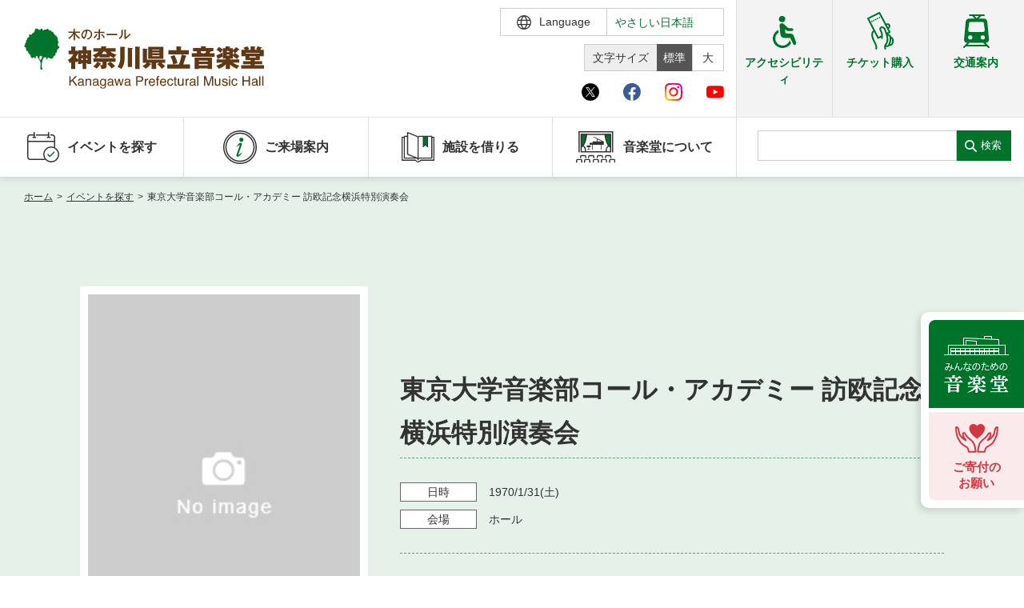

--- FILE ---
content_type: text/html; charset=UTF-8
request_url: https://www.kanagawa-ongakudo.com/event/12599
body_size: 33831
content:
<!DOCTYPE html>
<html lang="ja">

<head>
    <meta charset="utf-8">
    <meta http-equiv="X-UA-Compatible" content="IE=edge">
    <meta name="viewport" content="width=device-width,initial-scale=1">
            <title>東京大学音楽部コール・アカデミー 訪欧記念横浜特別演奏会｜神奈川県立音楽堂</title>
        <link rel="shortcut icon" href="/assets/img/common/ongakudo_favicon.ico">
<meta name="description" content="">
<meta name="google" content="notranslate">
<link rel="stylesheet" href="/assets/css/style.min.css?v=20260113102535">
<link rel="stylesheet" href="/assets/css/ckeditor_customer.css?v=20250428132109">
<meta property="fb:app_id" content="">
<meta property="og:title" content="東京大学音楽部コール・アカデミー 訪欧記念横浜特別演奏会｜神奈川県立音楽堂">
<meta property="og:type" content="article">
<meta property="og:description" content="">
<meta property="og:url" content="https://www.kanagawa-ongakudo.com/event/12599">
<meta property="og:image" content="https://www.kanagawa-ongakudo.com/assets/img/common/ogp_ongakudo.jpg">
<meta property="og:site_name" content="神奈川県立音楽堂">
<meta name="twitter:card" content="summary_large_image">
<meta name="twitter:site" content="@Kana_Ongakudo">
<meta name="twitter:title" content="東京大学音楽部コール・アカデミー 訪欧記念横浜特別演奏会｜神奈川県立音楽堂">
<meta name="twitter:description" content="">
<link rel="canonical" href="https://www.kanagawa-ongakudo.com/event/12599">
        <link rel="stylesheet" href="/assets/css/ckeditor_customer.css?v=20250428132109">
            <script src="https://d.shutto-translation.com/trans.js?id=1856"></script>
<script>
  __stt.on('setLangHit', function(event) {
    gtag('event','shuttotrans_set_lang', {
      'shuttotrans_lang': event.lang
    });
  });
</script>
<script>
  window.dataLayer = window.dataLayer || [];
  function gtag() {
      dataLayer.push(arguments);
  }

__stt.on('setLang', function(event) {
  const lang = event.lang;
  if (lang) {
      $('select[name="language"]').val(lang);
      $('html').attr("lang", lang);
  }

  gtag('event', 'set_lang', {
      'send_to': 'UA-40371609-5',
      'event_category': 'ShuttoTranslation',
      'dimension1': event.lang,
      'non_interaction': true
  });
});
</script>
<!-- Global site tag (gtag.js) - Google Analytics -->
<script async src="https://www.googletagmanager.com/gtag/js?id=UA-40371609-5"></script>
<script>
  window.dataLayer = window.dataLayer || [];
  function gtag(){dataLayer.push(arguments);}
  gtag('js', new Date());

  gtag('config', 'UA-40371609-5');
</script>
<!-- Google Tag Manager -->
<script>(function(w,d,s,l,i){w[l]=w[l]||[];w[l].push({'gtm.start':
new Date().getTime(),event:'gtm.js'});var f=d.getElementsByTagName(s)[0],
j=d.createElement(s),dl=l!='dataLayer'?'&l='+l:'';j.async=true;j.src=
'https://www.googletagmanager.com/gtm.js?id='+i+dl;f.parentNode.insertBefore(j,f);
})(window,document,'script','dataLayer','GTM-W9BG6J9');</script>
<!-- End Google Tag Manager -->
</head>

<body id="event_detail">
    <!-- Google Tag Manager (noscript) -->
    <noscript><iframe src="https://www.googletagmanager.com/ns.html?id=GTM-W9BG6J9"
    height="0" width="0" style="display:none;visibility:hidden"></iframe></noscript>
    <!-- End Google Tag Manager (noscript) -->
    <div id="wrapper">
        <div class="skipLink">
            <a class="anchorSkipLink" href="#main">このページの本文へ</a>
            <a class="anchorSkipLink" href="#footer">フッターメニューへ</a>
        </div>
        <div id="translateBlock" style="display: none;">
            <a href="javascript: void(0);" data-stt-changelang="ja" data-stt-ignore>日本語</a>
            <a href="javascript: void(0);" data-stt-changelang="en" data-stt-ignore>English</a>
            <a href="javascript: void(0);" data-stt-changelang="zh-CN" data-stt-ignore>中国（简体）</a>
            <a href="javascript: void(0);" data-stt-changelang="zh-TW" data-stt-ignore>中國（繁體）</a>
            <a href="javascript: void(0);" data-stt-changelang="ko" data-stt-ignore>한국어</a>
            <a href="javascript: void(0);" data-stt-changelang="vi" data-stt-ignore>Tiếng Việt</a>
        </div>
        <header id="header">
    <div class="hTop">
        <div class="contentL">
                        <a href="/" aria-current="page" class="hover reW jsRemoveSkipLink" id="logo"><img src="/assets/img/svg/logo_ongakudo.svg" alt="神奈川県立音楽堂"></a>
                        <div class="hTopGroup">
                <div class="row01">
                    <p class="font jsFontSize">
                        <span>文字サイズ</span>
                        <a href="javascript:void(0)" data-font="10px" class="fontsize01 hover active">標準</a>
                        <a href="javascript:void(0)" data-font="13px" class="fontsize02 hover">大</a>
                    </p>
                    <div class="langBox">
                        <form method="POST" action="" title="言語選択">
                            <div class="btnLang" tabindex="0">
                                <span class="iconLanguage">
                                    <img src="/assets/img/svg/icon_lang.svg" alt="">
                                    <span class="txt">Language</span>
                                </span>
                                <div class="langPull">
                                    <select name="language" id="lang" class="formControl" title="言語選択">
                                        <option value="ja">日本語</option>
                                        <option value="en">English</option>
                                        <option value="zh-CN">中文（简体）</option>
                                        <option value="zh-TW">中文（繁體）</option>
                                        <option value="ko">한국어</option>
                                        <option value="vi">Tiếng Việt</option>
                                    </select>
                                    <div class="textJa">
                                        <p class="ttl">Translated by shutto翻訳</p>
                                        <p class="txt">当サイトでは、機械的な自動翻訳サービスを使用しています。</p>
                                    </div>
                                    <div class="textEn">
                                        <p class="txt">This website uses an automatic machine translation service.</p>
                                    </div>
                                    <div class="textKo">
                                        <p class="txt">This website uses an automatic machine translation service.</p>
                                    </div>
                                    <div class="textCn">
                                        <p class="txt">This website uses an automatic machine translation service.</p>
                                    </div>
                                    <div class="textTw">
                                        <p class="txt">This website uses an automatic machine translation service.</p>
                                    </div>
                                    <div class="textVi">
                                        <p class="txt">Trang web này đang sử dụng dịch vụ dịch tự động</p>
                                    </div>
                                </div>
                            </div>
                            <a href="/easy_jpn" class="txtLang pcDisplay">やさしい日本語</a>
                        </form>
                    </div>
                </div>
                <div class="row02">
                    <ul class="listSocial">
                        <li><a target="_blank" href="https://twitter.com/Kana_Ongakudo" class="iconItem" rel="noopener"><img src="/assets/img/svg/icon_x_01.svg" alt="Ｘ（旧Twitter）"></a></li>
                        <li><a target="_blank" href="https://www.facebook.com/kanagawaongakudo/" class="iconItem" rel="noopener"><img src="/assets/img/svg/icon_facebook_01.svg" alt="facebook"></a></li>
                        <li><a target="_blank" href="https://www.instagram.com/kanagawa_ongakudo/?hl=ja" class="iconItem" rel="noopener"><img src="/assets/img/svg/icon_instagram_01.svg" alt="instagram"></a></li>
                        <li><a target="_blank" href="https://www.youtube.com/channel/UC9DgjqBLMeTwHZSf_cXZk1A" class="iconItem" rel="noopener"><img src="/assets/img/svg/icon_youtube_01.svg" alt="youtube"></a></li>
                    </ul>
                </div>
            </div>
            <div class="spBox">
                <div class="dFlex">
                    <div class="langBox">
                        <form method="POST" action="" title="言語選択">
                            <div class="btnLang">
                                <span class="iconLanguage">
                                    <img src="/assets/img/svg/icon_lang.svg" alt="">
                                    <span class="txt">Language</span>
                                </span>
                                <div class="langPull">
                                    <select name="language" id="langSp" class="formControl" title="言語選択">
                                        <option value="ja">日本語</option>
                                        <option value="en">English</option>
                                        <option value="zh-CN">中文（简体）</option>
                                        <option value="zh-TW">中文（繁體）</option>
                                        <option value="ko">한국어</option>
                                        <option value="vi">Tiếng Việt</option>
                                    </select>
                                    <div class="textJa">
                                        <p class="ttl">Translated by shutto翻訳</p>
                                        <p class="txt">当サイトでは、機械的な自動翻訳サービスを使用しています。</p>
                                    </div>
                                    <div class="textEn">
                                        <p class="txt">This website uses an automatic machine translation service.</p>
                                    </div>
                                    <div class="textKo">
                                        <p class="txt">This website uses an automatic machine translation service.</p>
                                    </div>
                                    <div class="textCn">
                                        <p class="txt">This website uses an automatic machine translation service.</p>
                                    </div>
                                    <div class="textTw">
                                        <p class="txt">This website uses an automatic machine translation service.</p>
                                    </div>
                                    <div class="textVi">
                                        <p class="txt">Trang web này đang sử dụng dịch vụ dịch tự động</p>
                                    </div>
                                </div>
                            </div>
                            <a href="/easy_jpn" class="txtLang pcDisplay">やさしい日本語</a>
                        </form>
                    </div>
                    <p id="btnMenu"><span></span></p>
                </div>
            </div>
        </div>
        <div class="groupLink">
            <a href="/accessibility" class=""><img src="/assets/img/svg/icon_accessibility_green.svg" alt=""><span class="txtIcon">アクセシビリティ</span></a>
            <a href="https://www.kanagawa-arts.or.jp/tc" target="_blank" rel="noopener"><img src="/assets/img/svg/icon_ticker_green.svg" alt=""><span class="txtIcon">チケット購入</span></a>
            <a href="/access" class=""><img src="/assets/img/svg/icon_traffic_green.svg" alt=""><span class="txtIcon">交通案内</span></a>
        </div>
    </div>
    <div class="hNav">
        <div class="hNavBox">
        <ul class="nav">
            <li class="jsToggle" tabindex="0">
                <span class='mainTitle '><img src="/assets/img/svg/icon_nav01_green.svg" alt="" class="iconNav"> イベントを探す </span>
                <div class='subBox '>
                    <p class="ttl">イベントを探す</p>
                    <ul class="subNav">
                        <li><a href="https://www.kanagawa-ongakudo.com/event/search" class="">・ イベント一覧</a></li>
                        <li><a href="https://www.kanagawa-ongakudo.com/event/calendar" class="">・ イベントカレンダー</a></li>
                    </ul>
                </div>
            </li>
            <li class="jsToggle" tabindex="0">
                <span class='mainTitle '><img src="/assets/img/svg/icon_nav02_green.svg" alt="" class="iconNav">ご来場案内</span>
                <div class='subBox '>
                    <p class="ttl">ご来場案内</p>
                    <ul class="subNav">
                        <li><a href="/accessibility" class="">・ 館内サービス・アクセシビリティ</a></li>
                        <li><a href="/about/floormap" class="">・ フロアマップ</a></li>
                        <li><a href="/access" class="">・ 交通案内</a></li>
                        <li><a href="/faq" class="">・ よくある質問</a></li>
                    </ul>
                </div>
            </li>
            <li class='jsToggle' tabindex="0">
                <span class='mainTitle '><img src="/assets/img/svg/icon_nav03_green.svg" alt="" class="iconNav">施設を借りる</span>
                <div class='subBox '>
                    <p class="ttl">施設を借りる</p>
                    <ul class="subNav">
                        <li><a href="/guide" class="">・ 施設を借りる</a></li>
                        <li><a href="/guide/available" class="">・ 空き状況</a></li>
                        <li><a href="/guide/lottery" class="">・ 抽選対象日</a></li>
                        <li><a href="/guide/price" class="">・ 利用料金</a></li>
                    </ul>
                </div>
            </li>
            <li class="jsToggle" tabindex="0">
                <span class='mainTitle '><img src="/assets/img/svg/icon_nav04_green.svg" alt="" class="iconNav"> 音楽堂について </span>
                <div class='subBox '>
                    <p class="ttl">音楽堂について</p>
                    <ul class="subNav">
                        <li><a href="/about" class="">・ 音楽堂のご案内</a></li>
                        <li><a href="/about/floormap" class="">・ フロアマップ</a></li>
                        <li><a href="/about/director" class="">・ 芸術総監督・芸術参与</a></li>
                        <li><a href="/tour" class="">・ 建築見学ツアー</a></li>
                    </ul>
                </div>
            </li>
            <li class="accessibility">
                <a href="/accessibility" class="mainTitle ">
                    <img src="/assets/img/svg/icon_accessibility_green.svg" alt="">
                    <span class="txtIcon">アクセシビリティ</span>
                </a>
            </li>
            <li class="accessibility">
                <a href="https://www.kanagawa-arts.or.jp/tc" target="_blank" class="mainTitle" rel="noopener">
                    <img src="/assets/img/svg/icon_ticker_green.svg" alt="">
                    <span class="txtIcon">チケット購入</span>
                </a>
            </li>
            <li class="accessibility">
                <a href="/access" class="mainTitle">
                    <img src="/assets/img/svg/icon_traffic_green.svg" alt="">
                    <span class="txtIcon">交通案内</span>
                </a>
            </li>
            <li class="pt20 spDisplay">
                <div class="listSocial02">
                    <p class="ttl">神奈川県立音楽堂<br>SNS</p>
                    <div class="list">
                        <a target="_blank" href="https://twitter.com/Kana_Ongakudo" rel="noopener"><img src="/assets/img/svg/icon_x_01_sp.svg" alt="Ｘ（旧Twitter）"></a>
                        <a target="_blank" href="https://www.facebook.com/kanagawaongakudo/" rel="noopener"><img src="/assets/img/svg/icon_facebook_01_sp.svg" alt="facebook"></a>
                        <a target="_blank" href="https://www.instagram.com/kanagawa_ongakudo/?hl=ja" rel="noopener"><img src="/assets/img/svg/icon_instagram_01_sp.svg" alt="instagram"></a>
                        <a target="_blank" href="https://www.youtube.com/channel/UC9DgjqBLMeTwHZSf_cXZk1A" rel="noopener"><img src="/assets/img/svg/icon_youtube_01_sp.svg" alt="youtube"></a>
                    </div>
                </div>
            </li>
        </ul>
        <div class="searchBox">
            <form class="search" method="GET" action="https://www.kanagawa-ongakudo.com/searchresult" title="サイト内検索">
                <input type="search" data-url="https://www.kanagawa-ongakudo.com/searchresult" name="search" id="search" class="formControl">
                <button>検索</button>
            </form>
            <div class="groupLink">
                <a href="/accessibility" class="brR01"><img src="/assets/img/svg/icon_accessibility_green.svg" alt=""><span class="txtIcon">アクセシビリティ</span></a>
                <a href="https://www.kanagawa-arts.or.jp/tc" target="_blank" class="brR02" rel="noopener"><img src="/assets/img/svg/icon_ticker_green.svg" alt=""><span class="txtIcon">チケット購入</span></a>
                <a href="/access" class=""><img src="/assets/img/svg/icon_traffic_green.svg" alt=""><span class="txtIcon">交通案内</span></a>
            </div>
        </div>
        </div>
    </div>
</header>
        <main id="main" class="screen-main">
                <div>
        <ul class="breadcrumb mb0">
                                        <li>
                                            <a href="/"
                            class="router-link-active">ホーム</a><em>&gt;</em>
                    
                </li>
                                                <li>
                                            <a href="https://www.kanagawa-ongakudo.com/event/search"
                            class="router-link-active">イベントを探す</a><em>&gt;</em>
                    
                </li>
                                                <li>
                                            <span>東京大学音楽部コール・アカデミー 訪欧記念横浜特別演奏会</span>
                    
                </li>
                                            </ul>
        <div id="contents" class="renderEditor">
            <div class="inner02">
                <div class="carouselBox carouselBox01 bgSpecial">
                    <div class="stageIntro resetKeyv">
    <div class="imgIntro">
        <div
            class="jsCarousel04 swiper-container swiper-container-fade swiper-container-initialized swiper-container-horizontal swiper-container-pointer-events">
            <div class="swiper-wrapper"  data-image="[]">
                                    <div class="swiper-slide">
                        <img src="/assets/img/common/img_noImages.jpg" alt="">
                    </div>
                            </div>

                                </div>
    </div>
    <div class="detailIntro">
        <p class="txtIntro mb0"></p>
                    <h1 class="ttlIntro">東京大学音楽部コール・アカデミー 訪欧記念横浜特別演奏会</h1>
                <p class="ttlSub"></p>
        <p class="txtIntro01"></p>
                <ul class="listIntro">
                            <li>
                    <span class="label">日時<em class="spBox inlineBlock"></em></span>
                    <span class="txt">
                                                    <span data-stt-ignore>1970/1/31</span>(土)
                            
                            
                                            </span>
                </li>
                                        <li>
                    <span class="label">会場<em class="spBox inlineBlock"></em></span>
                    <span
                        class="txt">ホール</span>
                </li>
                                                                    </ul>
        <div class="groupButton">
            
            <ul class="groupSns">
                <li><span class="share-network-facebook"><span class="hover"><img
                                src="/assets/img/common/btn_sns_fb.png" alt="facebook"></span></span></li>
                <li><span class="share-network-twitter"><span class="hover"><img
                                src="/assets/img/common/btn_sns_twitter.png" alt="twitter"></span></span></li>
            </ul>

        </div>
    </div>
</div>
                </div>
            </div>
            <div class="blockLinkEvent jsLinkEvent">
                <div class="boxLinkEvent">
                    <div class="inner02">
                        
                        <ul class="linkEvents">
                                                                                                                                                                                                                                                        </ul>
                    </div>
                </div>
            </div>
            <div class="inner02">
                                <div class="groupContent section pb0">
                    <div class="itemContent" id="detail1">
                                                                    </div>

                                                                                                <div class="itemContent">
                                                                <div class="tblBox02">
                            <table class="tblStyle01">
                                <tbody>
                                                                            <tr>
                                            <th>主催</th>
                                            <td>
                                                                                                        東京大学音楽部コール・アカデミー
                                                                                            </td>
                                        </tr>
                                                                                                        </tbody>
                            </table>
                        </div>
                                    </div>
                                                <div class="btnWrap">
                    <a href="https://www.kanagawa-ongakudo.com/event/search" class="btnBack">
                        <span class="btnIconLeft">
                            <svg class="iconSvg">
                                <use xlink:href="/assets/img/svg/symbol-defs.svg#i-arrow-right"></use>
                            </svg>
                        </span> イベント情報一覧に戻る
                    </a>
                </div>
            </div>
        </div>
    </div>
        </main>
                <script type="application/ld+json">
        {
            "@context": "https://schema.org",
            "@type": "Event",
            "name": "東京大学音楽部コール・アカデミー 訪欧記念横浜特別演奏会",
            "startDate": "1970-01-31",
            "endDate": "1970-01-31",
            "eventAttendanceMode": "https://schema.org/OfflineEventAttendanceMode",
            "eventStatus": "https://schema.org/EventScheduled",
            "location": {
                "@type": "Place",
                "name":"神奈川県立音楽堂 ホール",
                "address": {
                    "@type": "PostalAddress",
                    "streetAddress": ""
                }
            },
            "image": [],
            "description": "",
            "performer": {
                "@type": "PerformingGroup",
                "name": ""
            },
            "organizer": {
                "@type": "Organization",
                "name": "東京大学音楽部コール・アカデミー",
                "url": ""
            }
        };
    </script>
        <ul class="stickyBnr" id="jsStickyBnr">
    <li>
        <a href="https://www.kanagawa-ongakudo.com/news_detail/2092">
            <picture>
                <source media="(max-width:768px)" srcset="/assets/img/ongakudo/common/img_music_hall_sp.png">
                <img src="/assets/img/ongakudo/common/img_music_hall.png" alt="みんなのための音楽堂">
            </picture>
        </a>
    </li>
    <li><a href="https://congrant.com/project/kaf/8999" target="_blank"><img src="/assets/img/ongakudo/common/img_donation.png" alt="ご寄付のお願い"><span>ご寄付の<br>お願い</span></a></li>
</ul>
<p class="pageToTop">
    <span>
        <svg class="iconPageToTop"><use xlink:href="/assets/img/svg/symbol-defs.svg#i-pagetop"></use></svg>
    </span>
</p>
<div class="brandSection kenminhallSection">
    <div class="inner">
        <div class="footerRow">
            <div class="footerCol">
                <ul class="brandList">
                    <li><a href="https://www.kanagawa-arts.or.jp/support" target="_blank" class="hover" rel="noopener"><img src="/assets/img/ongakudo/common/bnr_kaat02.jpg" alt="ご支援のお願いウェブサイトへ"></a></li>
                    <li><a href="https://www.kanagawa-arts.or.jp/tc" target="_blank" class="hover" rel="noopener"><img src="/assets/img/ongakudo/common/bnr_kaat03.jpg" alt="チケットかながわウェブサイトへ"></a></li>
                    <li><a href="https://www.artspress.jp/" target="_blank" class="hover" rel="noopener"><img src="/assets/img/ongakudo/common/bnr_kaat04.jpg" alt="神奈川芸術プレス WEB版ウェブサイトへ"></a></li>
                    <li><a href="http://kyosei-kyoso.jp/" target="_blank" class="hover" rel="noopener"><img src="/assets/img/ongakudo/common/bnr_kaat06.jpg" alt="共生共創事業ウェブサイトへ"></a></li>
                    <li><a href="http://magcul.net/" target="_blank" class="hover" rel="noopener"><img src="/assets/img/ongakudo/common/bnr_kaat05.jpg" alt="マグネット・カルチャーウェブサイトへ"></a></li>
                </ul>
            </div>
            <div class="footerCol">
                <div class="x">
                    <h3 class="xHead">@Kana_Ongakudo<a href="https://twitter.com/Kana_Ongakudo?ref_src=twsrc%5Etfw%7Ctwcamp%5Eembeddedtimeline%7Ctwterm%5Escreen-name%3AKana_Ongakudo%7Ctwcon%5Es2" class="xBtn">Xでフォロー</a></h3>
                    <div class="xBox" id="jsFeed"></div>
                </div>
            </div>
        </div>
    </div>
</div>
<footer class="footer" id="footer">
    <div class="inner">
        <div class="footerTop">
            <div class="footerLogo">
                <a href="/" aria-current="page" class="hover reWLogoF"><img class="logoFooter01" src="/assets/img/svg/logo_ongakudo.svg" alt="神奈川県立音楽堂"></a><span>〒220-0044　神奈川県横浜市西区紅葉ケ丘9-2</span>
                <div class="listSocial02 mt10">
                    <p class="ttl">神奈川県立音楽堂<br>SNS</p>
                    <div class="list">
                        <a target="_blank" href="https://twitter.com/Kana_Ongakudo" rel="noopener"><img src="/assets/img/svg/icon_x_01.svg" alt="Ｘ（旧Twitter）"></a>
                        <a target="_blank" href="https://www.facebook.com/kanagawaongakudo/" rel="noopener"><img src="/assets/img/svg/icon_facebook_01.svg" alt="facebook"></a>
                        <a target="_blank" href="https://www.instagram.com/kanagawa_ongakudo/?hl=ja" rel="noopener"><img src="/assets/img/svg/icon_instagram_01.svg" alt="instagram"></a>
                        <a target="_blank" href="https://www.youtube.com/channel/UC9DgjqBLMeTwHZSf_cXZk1A" rel="noopener"><img src="/assets/img/svg/icon_youtube_01.svg" alt="youtube"></a>
                    </div>
                </div>
            </div>
            <nav class="footerNav">
                <a href="/sitemap">サイトマップ</a><a href="/web_accessibility">ウェブアクセシビリティ</a>
                <a href="/policy">サイトポリシー</a>
                <a href="/snspolicy">ソーシャルメディア運用ポリシー</a>
                <a target="_blank" href="https://www.kanagawa-arts.or.jp/privacy" rel="noopener">個人情報保護方針</a>
                <a href="/contact">お問い合わせ</a><a href="/easy_jpn" class="spDisplay">やさしい日本語</a>
            </nav>
        </div>
        <div class="footerBot">
            <ul class="brandList">
                <li><a href="https://www.kanagawa-arts.or.jp/" rel="noopener"><img src="/assets/img/kaat/common/img_footer01.jpg" alt="公益財団法人 神奈川芸術文化財団ウェブサイトへ"></a></li>
                <li><a href="https://www.kanagawa-kenminhall.com/" rel="noopener"><img src="/assets/img/kaat/common/img_footer02.jpg" alt="神奈川県民ホールウェブサイトへ"></a></li>
                <li><a href="https://www.kaat.jp/" rel="noopener"><img src="/assets/img/kaat/common/img_footer04.jpg" alt="KAAT神奈川芸術劇場ウェブサイトへ"></a></li>
            </ul>
            <p class="footerTxt">この施設の事業には宝くじの収益金の一部が使われています<br> 神奈川県が設置した神奈川県立音楽堂は、指定管理者である公益財団法人神奈川芸術文化財団が管理・運営をおこなっています</p>
            <p class="copyRight">Copyright © Kanagawa Arts Foundation. All rights reserved.</p>
        </div>
    </div>
</footer>
<div id="overlay"></div>
<template id="jsXTemplate">
    <div data-href="#" class="xItem jsItem" target="_blank">
        <span class="xItemAvatar jsAvatar"><img src="/assets/img/common/ongakudo_logox.jpg" alt="神奈川県立音楽堂"></span>
        <div class="xItemContent jsContent">
            <div class="xItemHead">
                <span class="xItemName">神奈川県立音楽堂　Kanagawa Prefectural Music Hall<svg viewBox="0 0 22 22" aria-label="Verified account" role="img" data-testid="icon-verified"><g><path d="M20.396 11c-.018-.646-.215-1.275-.57-1.816-.354-.54-.852-.972-1.438-1.246.223-.607.27-1.264.14-1.897-.131-.634-.437-1.218-.882-1.687-.47-.445-1.053-.75-1.687-.882-.633-.13-1.29-.083-1.897.14-.273-.587-.704-1.086-1.245-1.44S11.647 1.62 11 1.604c-.646.017-1.273.213-1.813.568s-.969.854-1.24 1.44c-.608-.223-1.267-.272-1.902-.14-.635.13-1.22.436-1.69.882-.445.47-.749 1.055-.878 1.688-.13.633-.08 1.29.144 1.896-.587.274-1.087.705-1.443 1.245-.356.54-.555 1.17-.574 1.817.02.647.218 1.276.574 1.817.356.54.856.972 1.443 1.245-.224.606-.274 1.263-.144 1.896.13.634.433 1.218.877 1.688.47.443 1.054.747 1.687.878.633.132 1.29.084 1.897-.136.274.586.705 1.084 1.246 1.439.54.354 1.17.551 1.816.569.647-.016 1.276-.213 1.817-.567s.972-.854 1.245-1.44c.604.239 1.266.296 1.903.164.636-.132 1.22-.447 1.68-.907.46-.46.776-1.044.908-1.681s.075-1.299-.165-1.903c.586-.274 1.084-.705 1.439-1.246.354-.54.551-1.17.569-1.816zM9.662 14.85l-3.429-3.428 1.293-1.302 2.072 2.072 4.4-4.794 1.347 1.246z"></path></g></svg></span>
                <span class="xItemUser">@Kana_Ongakudo</span>
                <span class="xItemDate jsDate"></span>
                <span class="xItemLogo"><svg viewBox="0 0 24 24" aria-hidden="true"><g><path d="M18.244 2.25h3.308l-7.227 8.26 8.502 11.24H16.17l-5.214-6.817L4.99 21.75H1.68l7.73-8.835L1.254 2.25H8.08l4.713 6.231zm-1.161 17.52h1.833L7.084 4.126H5.117z"></path></g></svg></span>
            </div>
            <div class="xItemDes jsDes"></div>
            <a href="#" target="_blank" class="xItemImg jsImg"></a>
            <a href="#" target="_blank" class="xItemLink jsLink"></a>
            <div class="xItemToolbar">
                <span class="xItemComment jsComment"><svg viewBox="0 0 24 24" aria-hidden="true"><g><path d="M1.751 10c0-4.42 3.584-8 8.005-8h4.366c4.49 0 8.129 3.64 8.129 8.13 0 2.96-1.607 5.68-4.196 7.11l-8.054 4.46v-3.69h-.067c-4.49.1-8.183-3.51-8.183-8.01zm8.005-6c-3.317 0-6.005 2.69-6.005 6 0 3.37 2.77 6.08 6.138 6.01l.351-.01h1.761v2.3l5.087-2.81c1.951-1.08 3.163-3.13 3.163-5.36 0-3.39-2.744-6.13-6.129-6.13H9.756z"></path></g></svg></span>
                <span class="xItemLike jsLike"><svg viewBox="0 0 24 24" aria-hidden="true"><g><path d="M16.697 5.5c-1.222-.06-2.679.51-3.89 2.16l-.805 1.09-.806-1.09C9.984 6.01 8.526 5.44 7.304 5.5c-1.243.07-2.349.78-2.91 1.91-.552 1.12-.633 2.78.479 4.82 1.074 1.97 3.257 4.27 7.129 6.61 3.87-2.34 6.052-4.64 7.126-6.61 1.111-2.04 1.03-3.7.477-4.82-.561-1.13-1.666-1.84-2.908-1.91zm4.187 7.69c-1.351 2.48-4.001 5.12-8.379 7.67l-.503.3-.504-.3c-4.379-2.55-7.029-5.19-8.382-7.67-1.36-2.5-1.41-4.86-.514-6.67.887-1.79 2.647-2.91 4.601-3.01 1.651-.09 3.368.56 4.798 2.01 1.429-1.45 3.146-2.1 4.796-2.01 1.954.1 3.714 1.22 4.601 3.01.896 1.81.846 4.17-.514 6.67z"></path></g></svg></span>
            </div>
        </div>
    </div>
</template>
    </div>
    <script src="/assets/js/nav.min.js?v=20250428142101"></script>
    <script src="/assets/js/bundle.min.js?v=20250507173304"></script>
</body>

</html>


--- FILE ---
content_type: image/svg+xml
request_url: https://www.kanagawa-ongakudo.com/assets/img/svg/icon_ticker_green.svg
body_size: 1416
content:
<svg xmlns="http://www.w3.org/2000/svg" width="33.875" height="47.05" viewBox="0 0 33.875 47.05">
  <g id="Group_21146" data-name="Group 21146" transform="translate(2020.865 13698.763)">
    <path id="Union_12" data-name="Union 12" d="M22.222,46.535c-.957-1.6-.45-4.486-.39-4.808l.067-.349.27-.238a10.229,10.229,0,0,0,2.717-6.277c.422-4.1-3.191-12.395-3.643-13.413-1.452-1.872-2.822-1.187-2.836-1.18l-.058.03-.061.023c-.488.184-.565.391-.594.468-.283.753.635,2.395,1.241,3.481.084.15.166.3.244.439,1.2,2.181.8,7.6.747,8.217a1.063,1.063,0,0,1-2.12-.165c.023-.292.044-.616.06-.961l-3.325,1.724a1.083,1.083,0,0,1-.48.121h-.017a1.087,1.087,0,0,1-.325-.049,1.048,1.048,0,0,1-.626-.524l-4.3-8.119a3.568,3.568,0,0,0-.622.642c-.878,1.17-1.071,2.93-.555,5.09a29.783,29.783,0,0,0,2.749,6.628C12,40.5,13.541,43.5,12.423,46.38a1.073,1.073,0,0,1-1.372.6,1.033,1.033,0,0,1-.617-1.341c.787-2.025-.49-4.512-1.968-7.392a31.841,31.841,0,0,1-2.92-7.087c-.859-3.6.078-5.753,1.015-6.926A5.721,5.721,0,0,1,7.8,23.083L.113,8.564a1.018,1.018,0,0,1-.058-.8,1.048,1.048,0,0,1,.538-.6L15.2.108a1.074,1.074,0,0,1,1.417.458l7.52,13.991a8.839,8.839,0,0,1,1.447-.283,3.66,3.66,0,0,1,3,.747,3.327,3.327,0,0,1,1,2.543,5.188,5.188,0,0,1-1.856,3.673l1.9,3.542a1.03,1.03,0,0,1-.452,1.4l-2.544,1.31c1.323.376,3.743,1.375,4.2,3.708l.035-.169a3.97,3.97,0,0,1,2.886,3.315,14.408,14.408,0,0,1-.59,5.761l-.057.181-.119.15a6.451,6.451,0,0,1-4.657,2.333c-.061,0-.123,0-.185,0a1.087,1.087,0,0,1-.109-.01,2.763,2.763,0,0,1-1.051.79,5.7,5.7,0,0,1-2.085.418,4.522,4.522,0,0,1-1.134-.141,3.63,3.63,0,0,0,.288,1.67,1.027,1.027,0,0,1-.383,1.422,1.076,1.076,0,0,1-1.453-.374ZM26.2,41.609c.225-.094,1.044-1.033,1.823-4.022a20.494,20.494,0,0,0,.754-5.813c-.118-1.23-1.468-1.886-2.415-2.2A17.081,17.081,0,0,1,27,35.071a12.91,12.91,0,0,1-2.62,6.75A3.123,3.123,0,0,0,26.2,41.609Zm3.878-3.486a20.3,20.3,0,0,1-.773,2.4,4.734,4.734,0,0,0,1.89-1.237,11.9,11.9,0,0,0,.474-4.569,2.253,2.253,0,0,0-.775-1.416A27.11,27.11,0,0,1,30.075,38.123ZM2.493,8.566,14.507,31.192l3.386-1.756a9.981,9.981,0,0,0-.588-3.74c-.076-.138-.155-.281-.237-.427-.884-1.584-1.985-3.555-1.372-5.193a2.906,2.906,0,0,1,1.77-1.671c1.086-.529,3.558-.78,5.56,1.908l.066.089.046.1c.087.191,1.122,2.482,2.105,5.349l2.017-1.039L15.2,2.426Zm22.66,7.879L26.689,19.3a2.891,2.891,0,0,0,.77-1.784,1.321,1.321,0,0,0-.347-1,1.34,1.34,0,0,0-.856-.2A5.377,5.377,0,0,0,25.153,16.445Z" transform="translate(-2020.864 -13698.763)" fill="#00732B"/>
    <g id="Group_13344" data-name="Group 13344" transform="matrix(0.899, -0.438, 0.438, 0.899, -2016.054, -13687.419)">
      <circle id="Ellipse_106" data-name="Ellipse 106" cx="0.892" cy="0.892" r="0.892" fill="#00732B"/>
      <circle id="Ellipse_107" data-name="Ellipse 107" cx="0.892" cy="0.892" r="0.892" transform="translate(2.676)" fill="#00732B"/>
      <circle id="Ellipse_109" data-name="Ellipse 109" cx="0.892" cy="0.892" r="0.892" transform="translate(5.352)" fill="#00732B"/>
      <circle id="Ellipse_110" data-name="Ellipse 110" cx="0.892" cy="0.892" r="0.892" transform="translate(8.028)" fill="#00732B"/>
      <circle id="Ellipse_111" data-name="Ellipse 111" cx="0.892" cy="0.892" r="0.892" transform="translate(10.704)" fill="#00732B"/>
    </g>
  </g>
</svg>


--- FILE ---
content_type: image/svg+xml
request_url: https://www.kanagawa-ongakudo.com/assets/img/svg/icon_facebook_01_sp.svg
body_size: 305
content:
<svg xmlns="http://www.w3.org/2000/svg" width="39.383" height="39.144" viewBox="0 0 39.383 39.144">
  <path id="Path_10047" data-name="Path 10047" d="M39.383,19.692A19.692,19.692,0,1,0,16.615,39.144V25.384h-5V19.692h5V15.353c0-4.935,2.94-7.661,7.438-7.661a30.281,30.281,0,0,1,4.408.385v4.846H25.977c-2.446,0-3.209,1.518-3.209,3.075v3.694H28.23l-.873,5.692H22.768v13.76A19.7,19.7,0,0,0,39.383,19.692Z" fill="#333"/>
</svg>
